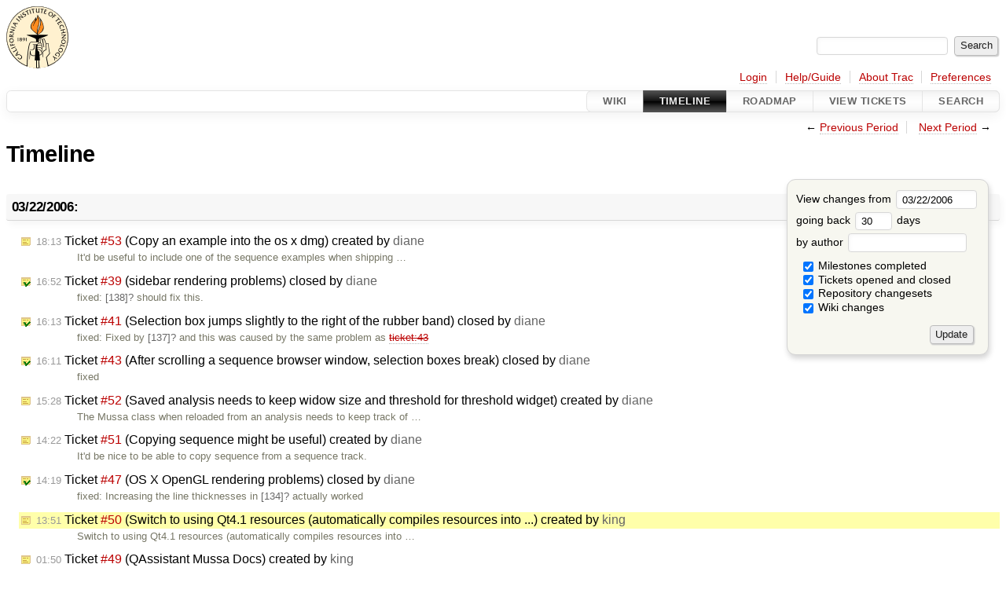

--- FILE ---
content_type: text/html;charset=utf-8
request_url: http://mussa.caltech.edu/timeline?from=2006-03-22T13%3A51%3A13-08%3A00&precision=second
body_size: 10489
content:


<!DOCTYPE html>
<html lang="en">   <head>
    <!-- # block head (placeholder in theme.html) -->
    <!-- # block head (content inherited from layout.html) -->
    <title>
      Timeline
          – mussa

    </title>

    <meta http-equiv="Content-Type" content="text/html; charset=UTF-8" />
    <meta http-equiv="X-UA-Compatible" content="IE=edge" />
    <!--[if IE]><script>
        if (/^#__msie303:/.test(window.location.hash))
        window.location.replace(window.location.hash.replace(/^#__msie303:/, '#'));
        </script><![endif]-->

    <link rel="search"  href="/search" />
    <link rel="help"  href="/wiki/TracGuide" />
    <link rel="alternate"  class="rss" href="/timeline?milestone=on&amp;ticket=on&amp;changeset=on&amp;wiki=on&amp;max=50&amp;authors=&amp;daysback=90&amp;format=rss" title="RSS Feed" type="application/rss+xml" />
    <link rel="next"  href="/timeline?from=2006-04-22&amp;daysback=30&amp;authors=" title="Next Period" />
    <link rel="start"  href="/wiki" />
    <link rel="stylesheet"  href="/chrome/common/css/trac.css" type="text/css" />
    <link rel="stylesheet"  href="/chrome/common/css/timeline.css" type="text/css" />
    <link rel="stylesheet"  href="/chrome/common/css/jquery-ui/jquery-ui.css" type="text/css" />
    <link rel="stylesheet"  href="/chrome/common/css/jquery-ui-addons.css" type="text/css" />
    <link rel="prev"  href="/timeline?from=2006-02-19&amp;daysback=30&amp;authors=" title="Previous Period" />
    <link rel="icon"  href="/chrome/common/trac.ico" type="image/x-icon" />
    <noscript>
      <style>
        .trac-noscript { display: none !important }
      </style>     </noscript>
    <link type="application/opensearchdescription+xml" rel="search"
          href="/search/opensearch"
          title="Search mussa"/>
    <script>
      var jquery_ui={"ampm":true,"date_format":"mm/dd/yy","day_names":{"abbreviated":["Sun","Mon","Tue","Wed","Thu","Fri","Sat"],"narrow":["Su","Mo","Tu","We","Th","Fr","Sa"],"wide":["Sunday","Monday","Tuesday","Wednesday","Thursday","Friday","Saturday"]},"default_timezone":-480,"first_week_day":0,"month_names":{"abbreviated":["Jan","Feb","Mar","Apr","May","Jun","Jul","Aug","Sep","Oct","Nov","Dec"],"wide":["January","February","March","April","May","June","July","August","September","October","November","December"]},"period_names":{"am":["AM","AM"],"pm":["PM","PM"]},"show_timezone":false,"time_format":"hh:mm:ss TT","timepicker_separator":" ","timezone_iso8601":false,"timezone_list":null};
    </script>
    <script src="/chrome/common/js/jquery.js"></script>
    <script src="/chrome/common/js/babel.js"></script>
    <script src="/chrome/common/js/trac.js"></script>
    <script src="/chrome/common/js/search.js"></script>
    <script src="/chrome/common/js/folding.js"></script>
    <script src="/chrome/common/js/jquery-ui.js"></script>
    <script src="/chrome/common/js/jquery-ui-addons.js"></script>
    <script src="/chrome/common/js/jquery-ui-i18n.js"></script>
    <script>
      jQuery(function($) {
        $(".trac-autofocus").focus();
        $(".trac-target-new").attr("target", "_blank");
        if ($.ui) { /* is jquery-ui added? */
          $(".trac-datepicker:not([readonly])")
            .prop("autocomplete", "off").datepicker();
          // Input current date when today is pressed.
          var _goToToday = $.datepicker._gotoToday;
          $.datepicker._gotoToday = function(id) {
            _goToToday.call(this, id);
            this._selectDate(id)
          };
          $(".trac-datetimepicker:not([readonly])")
            .prop("autocomplete", "off").datetimepicker();
          $("#main").addClass("trac-nodatetimehint");
        }
        $(".trac-disable").disableSubmit(".trac-disable-determinant");
        setTimeout(function() { $(".trac-scroll").scrollToTop() }, 1);
        $(".trac-disable-on-submit").disableOnSubmit();
      });
    </script>
    <!--   # include 'site_head.html' (layout.html) -->
    <!--   end of site_head.html -->
    <!-- # endblock head (content inherited from layout.html) -->
    <!-- # endblock head (placeholder in theme.html) -->
  </head> 
  <body>
    <!-- # block body (content inherited from theme.html) -->
    <!--   # include 'site_header.html' (theme.html) -->
    <!--   end of site_header.html -->

    <div id="banner">
      <div id="header">
        <a id="logo"
           href="/mussa">
          <img  alt="Mussa" height="80" src="/chrome/site/tinycitlogo.gif" width="79" /></a>


      </div>
      <form id="search" action="/search" method="get">
        <div>
          <label for="proj-search">Search:</label>
          <input type="text" id="proj-search" name="q" size="18"
                  value="" />
          <input type="submit" value="Search" />
        </div>
      </form>
          <div id="metanav" class="nav">
      <ul><li  class="first"><a href="/login">Login</a></li><li ><a href="/wiki/TracGuide">Help/Guide</a></li><li ><a href="/about">About Trac</a></li><li  class="last"><a href="/prefs">Preferences</a></li></ul>
    </div>

    </div>
        <div id="mainnav" class="nav">
      <ul><li  class="first"><a href="/wiki">Wiki</a></li><li  class="active"><a href="/timeline">Timeline</a></li><li ><a href="/roadmap">Roadmap</a></li><li ><a href="/report">View Tickets</a></li><li  class="last"><a href="/search">Search</a></li></ul>
    </div>


    <div id="main"
         >
      <div id="ctxtnav" class="nav">
        <h2>Context Navigation</h2>
        <ul>
          <li  class="first"><span>&larr; <a class="prev" href="/timeline?from=2006-02-19&amp;daysback=30&amp;authors=" title="Previous Period">Previous Period</a></span></li>
          <li  class="last"><span><a class="next" href="/timeline?from=2006-04-22&amp;daysback=30&amp;authors=" title="Next Period">Next Period</a> &rarr;</span></li>
        </ul>
        <hr />
      </div>

      

      

      <!-- # block content (placeholder in theme.html) -->
    <div id="content" class="timeline">

      <h1>Timeline</h1>

      <form id="prefs" method="get" action="#">
        <div>
<label>View changes from           <input type="text" id="fromdate" class="trac-datepicker" size="10"
                 name="from" value="03/22/2006" />
</label> <br /> <label>going back           <input type="text" size="3" name="daysback" value="30" />
 days</label> <br /> <label>by author           <input type="text" size="16" name="authors" value="" />
</label>        </div>
        <fieldset>
          <label>
            <input type="checkbox" name="milestone"
                    checked="checked"/> Milestones completed
          </label>
          <label>
            <input type="checkbox" name="ticket"
                    checked="checked"/> Tickets opened and closed
          </label>
          <label>
            <input type="checkbox" name="changeset"
                    checked="checked"/> Repository changesets
          </label>
          <label>
            <input type="checkbox" name="wiki"
                    checked="checked"/> Wiki changes
          </label>
        </fieldset>
        <div class="buttons">
          <input type="submit" name="update" value="Update" />
        </div>
      </form>

      <h2>03/22/2006: </h2>
      <dl >
        <dt class="newticket">
          <a href="/ticket/53">
            <span class="time">18:13</span>
 Ticket <em title="Copy an example into the os x dmg (new)">#53</em> (Copy an example into the os x dmg) created by <span class="trac-author">diane</span>          </a>
        </dt>
        <dd class="newticket">
          It'd be useful to include one of the sequence examples when shipping …
        </dd>
        <dt class="closedticket">
          <a href="/ticket/39">
            <span class="time">16:52</span>
 Ticket <em title="sidebar rendering problems (closed: fixed)">#39</em> (sidebar rendering problems) closed by <span class="trac-author">diane</span>          </a>
        </dt>
        <dd class="closedticket">
          fixed: <a class="missing changeset" title="Unsupported version control system &#34;git&#34;: Can't find an appropriate component, maybe the corresponding plugin was not enabled? ">[138]</a> should fix this.
        </dd>
        <dt class="closedticket">
          <a href="/ticket/41">
            <span class="time">16:13</span>
 Ticket <em title="task: Selection box jumps slightly to the right of the rubber band (closed: fixed)">#41</em> (Selection box jumps slightly to the right of the rubber band) closed by <span class="trac-author">diane</span>          </a>
        </dt>
        <dd class="closedticket">
          fixed: Fixed by <a class="missing changeset" title="Unsupported version control system &#34;git&#34;: Can't find an appropriate component, maybe the corresponding plugin was not enabled? ">[137]</a> and this was caused by the same problem as <a class="closed ticket" href="/ticket/43" title="#43: defect: After scrolling a sequence browser window, selection boxes break (closed: fixed)">ticket:43</a>
        </dd>
        <dt class="closedticket">
          <a href="/ticket/43">
            <span class="time">16:11</span>
 Ticket <em title="defect: After scrolling a sequence browser window, selection boxes break (closed: fixed)">#43</em> (After scrolling a sequence browser window, selection boxes break) closed by <span class="trac-author">diane</span>          </a>
        </dt>
        <dd class="closedticket">
          fixed
        </dd>
        <dt class="newticket">
          <a href="/ticket/52">
            <span class="time">15:28</span>
 Ticket <em title="defect: Saved analysis needs to keep widow size and threshold for threshold widget (new)">#52</em> (Saved analysis needs to keep widow size and threshold for threshold widget) created by <span class="trac-author">diane</span>          </a>
        </dt>
        <dd class="newticket">
          The Mussa class when reloaded from an analysis needs to keep track of …
        </dd>
        <dt class="newticket">
          <a href="/ticket/51">
            <span class="time">14:22</span>
 Ticket <em title="enhancement: Copying sequence might be useful (new)">#51</em> (Copying sequence might be useful) created by <span class="trac-author">diane</span>          </a>
        </dt>
        <dd class="newticket">
          It'd be nice to be able to copy sequence from a sequence track.
        </dd>
        <dt class="closedticket">
          <a href="/ticket/47">
            <span class="time">14:19</span>
 Ticket <em title="defect: OS X OpenGL rendering problems (closed: fixed)">#47</em> (OS X OpenGL rendering problems) closed by <span class="trac-author">diane</span>          </a>
        </dt>
        <dd class="closedticket">
          fixed: Increasing the line thicknesses in <a class="missing changeset" title="Unsupported version control system &#34;git&#34;: Can't find an appropriate component, maybe the corresponding plugin was not enabled? ">[134]</a> actually worked
        </dd>
        <dt class="newticket highlight">
          <a href="/ticket/50">
            <span class="time">13:51</span>
 Ticket <em title="defect: Switch to using Qt4.1 resources (automatically compiles resources into ... (new)">#50</em> (Switch to using Qt4.1 resources (automatically compiles resources into ...) created by <span class="trac-author">king</span>          </a>
        </dt>
        <dd class="newticket highlight">
          Switch to using Qt4.1 resources (automatically compiles resources into …
        </dd>
        <dt class="newticket">
          <a href="/ticket/49">
            <span class="time">01:50</span>
 Ticket <em title="defect: QAssistant Mussa Docs (new)">#49</em> (QAssistant Mussa Docs) created by <span class="trac-author">king</span>          </a>
        </dt>
        <dd class="newticket">
          A tutorial and/or user manual should be made and included within …
        </dd>
        <dt class="newticket">
          <a href="/ticket/48">
            <span class="time">01:47</span>
 Ticket <em title="enhancement: Automate win32 installer build (new)">#48</em> (Automate win32 installer build) created by <span class="trac-author">king</span>          </a>
        </dt>
        <dd class="newticket">
          Wouldn't it be nice if a new build of the win32 installer could be me …
        </dd>
      </dl>
      <h2>03/21/2006: </h2>
      <dl >
        <dt class="wiki">
          <a href="/wiki/WikiStart?version=32">
            <span class="time">22:11</span>
 <em>WikiStart</em> edited by <span class="trac-author">king</span>          </a>
        </dt>
        <dd class="wiki">
          Got Win32 Installer? (<a href="/wiki/WikiStart?action=diff&amp;version=32">diff</a>)
        </dd>
        <dt class="milestone">
          <a href="/milestone/Bionic%20Mussa">
                        <span class="time">21:12</span>
 Milestone <em>Bionic Mussa</em> completed
          </a>
        </dt>
        <dd class="milestone">
          Duplicate the core functionality of Tristan's FLTK mussa.
        </dd>
        <dt class="closedticket">
          <a href="/ticket/5">
            <span class="time">20:55</span>
 Ticket <em title="defect: Configure a mussa analysis from the Gui (closed: fixed)">#5</em> (Configure a mussa analysis from the Gui) closed by <span class="trac-author">diane</span>          </a>
        </dt>
        <dd class="closedticket">
          fixed: Implementation finished in <a class="missing changeset" title="Unsupported version control system &#34;git&#34;: Can't find an appropriate component, maybe the corresponding plugin was not enabled? ">[135]</a> however it revealed a bug on os x …
        </dd>
        <dt class="newticket">
          <a href="/ticket/47">
            <span class="time">16:46</span>
 Ticket <em title="defect: OS X OpenGL rendering problems (new)">#47</em> (OS X OpenGL rendering problems) created by <span class="trac-author">diane</span>          </a>
        </dt>
        <dd class="newticket">
          The line widths in the opengl canvas on os x are badly pixelated on …
        </dd>
        <dt class="closedticket">
          <a href="/ticket/45">
            <span class="time">16:44</span>
 Ticket <em title="task: recreate os x bless script (closed: fixed)">#45</em> (recreate os x bless script) closed by <span class="trac-author">diane</span>          </a>
        </dt>
        <dd class="closedticket">
          fixed: Added in <a class="missing changeset" title="Unsupported version control system &#34;git&#34;: Can't find an appropriate component, maybe the corresponding plugin was not enabled? ">[131]</a>
        </dd>
        <dt class="wiki">
          <a href="/wiki/MussaglBuild?version=3">
            <span class="time">15:03</span>
 <em>MussaglBuild</em> edited by <span class="trac-author">diane</span>          </a>
        </dt>
        <dd class="wiki">
           (<a href="/wiki/MussaglBuild?action=diff&amp;version=3">diff</a>)
        </dd>
        <dt class="newticket">
          <a href="/ticket/46">
            <span class="time">12:22</span>
 Ticket <em title="defect: link in icons (new)">#46</em> (link in icons) created by <span class="trac-author">diane</span>          </a>
        </dt>
        <dd class="newticket">
          OS X can't find the menu icons. It would be best if they were linked …
        </dd>
        <dt class="newticket">
          <a href="/ticket/45">
            <span class="time">01:28</span>
 Ticket <em title="task: recreate os x bless script (new)">#45</em> (recreate os x bless script) created by <span class="trac-author">diane</span>          </a>
        </dt>
        <dd class="newticket">
          Need to recreate the qt-mac bless script so I can actually …
        </dd>
        <dt class="wiki">
          <a href="/wiki/darcs?version=6">
            <span class="time">01:23</span>
 <em>darcs</em> edited by <span class="trac-author">diane</span>          </a>
        </dt>
        <dd class="wiki">
           (<a href="/wiki/darcs?action=diff&amp;version=6">diff</a>)
        </dd>
        <dt class="closedticket">
          <a href="/ticket/14">
            <span class="time">00:49</span>
 Ticket <em title="defect: Motifs need to be creatable and editable from within the GUI (closed: fixed)">#14</em> (Motifs need to be creatable and editable from within the GUI) closed by <span class="trac-author">diane</span>          </a>
        </dt>
        <dd class="closedticket">
          fixed
        </dd>
      </dl>
      <h2>03/20/2006: </h2>
      <dl >
        <dt class="newticket">
          <a href="/ticket/44">
            <span class="time">17:35</span>
 Ticket <em title="Computation of reverse compliment colors is buggy (new)">#44</em> (Computation of reverse compliment colors is buggy) created by <span class="trac-author">diane</span>          </a>
        </dt>
        <dd class="newticket">
          For both types of links (mussa windows and base pair alignments) the …
        </dd>
        <dt class="closedticket">
          <a href="/ticket/37">
            <span class="time">17:23</span>
 Ticket <em title="defect: Skateboard Shoes (closed: fixed)">#37</em> (Skateboard Shoes) closed by <span class="trac-author">diane</span>          </a>
        </dt>
        <dd class="closedticket">
          fixed: Computations involving ceil hurt my head...

I had ceil(left) - seq_x …
        </dd>
        <dt class="closedticket">
          <a href="/ticket/42">
            <span class="time">16:08</span>
 Ticket <em title="defect: when resizing you should see more basepairs, not make them bigger. (closed: fixed)">#42</em> (when resizing you should see more basepairs, not make them bigger.) closed by <span class="trac-author">diane</span>          </a>
        </dt>
        <dd class="closedticket">
          fixed
        </dd>
        <dt class="closedticket">
          <a href="/ticket/40">
            <span class="time">16:07</span>
 Ticket <em title="MussaAlignedWindow, left sequence position doesn't get initial value set (closed: fixed)">#40</em> (MussaAlignedWindow, left sequence position doesn't get initial value set) closed by <span class="trac-author-anonymous">anonymous</span>          </a>
        </dt>
        <dd class="closedticket">
          fixed
        </dd>
        <dt class="reopenedticket">
          <a href="/ticket/37">
            <span class="time">16:02</span>
 Ticket <em title="defect: Skateboard Shoes (reopened)">#37</em> (Skateboard Shoes) reopened by <span class="trac-author">diane</span>          </a>
        </dt>
        <dt class="closedticket">
          <a href="/ticket/37">
            <span class="time">15:19</span>
 Ticket <em title="defect: Skateboard Shoes (closed: fixed)">#37</em> (Skateboard Shoes) closed by <span class="trac-author">diane</span>          </a>
        </dt>
        <dd class="closedticket">
          fixed: it magically went away.
        </dd>
        <dt class="newticket">
          <a href="/ticket/43">
            <span class="time">14:13</span>
 Ticket <em title="defect: After scrolling a sequence browser window, selection boxes break (new)">#43</em> (After scrolling a sequence browser window, selection boxes break) created by <span class="trac-author">diane</span>          </a>
        </dt>
        <dd class="newticket">
          The selection box doesn't work correctly when you've scrolled the …
        </dd>
        <dt class="newticket">
          <a href="/ticket/42">
            <span class="time">13:55</span>
 Ticket <em title="defect: when resizing you should see more basepairs, not make them bigger. (new)">#42</em> (when resizing you should see more basepairs, not make them bigger.) created by <span class="trac-author">diane</span>          </a>
        </dt>
        <dd class="newticket">
          When resizing the window instead of "zooming" you should see more base …
        </dd>
        <dt class="newticket">
          <a href="/ticket/41">
            <span class="time">13:48</span>
 Ticket <em title="task: Selection box jumps slightly to the right of the rubber band (new)">#41</em> (Selection box jumps slightly to the right of the rubber band) created by <span class="trac-author">diane</span>          </a>
        </dt>
        <dt class="newticket">
          <a href="/ticket/40">
            <span class="time">11:59</span>
 Ticket <em title="MussaAlignedWindow, left sequence position doesn't get initial value set (new)">#40</em> (MussaAlignedWindow, left sequence position doesn't get initial value set) created by <span class="trac-author">diane</span>          </a>
        </dt>
        <dd class="newticket">
          The left sequence position indicator shows zero, when it should show …
        </dd>
        <dt class="newticket">
          <a href="/ticket/39">
            <span class="time">00:55</span>
 Ticket <em title="sidebar rendering problems (new)">#39</em> (sidebar rendering problems) created by <span class="trac-author">diane</span>          </a>
        </dt>
        <dd class="newticket">
          When there were more than 3 sequences the <a class="missing wiki">SequenceBrowserWidget</a>'s …
        </dd>
        <dt class="closedticket">
          <a href="/ticket/4">
            <span class="time">00:50</span>
 Ticket <em title="Aligned sequence view (closed: fixed)">#4</em> (Aligned sequence view) closed by <span class="trac-author">diane</span>          </a>
        </dt>
        <dd class="closedticket">
          fixed: <a class="missing changeset" title="Unsupported version control system &#34;git&#34;: Can't find an appropriate component, maybe the corresponding plugin was not enabled? ">[119]</a> seems to at least basically work. 

I think the reverse …
        </dd>
      </dl>
      <h2>03/19/2006: </h2>
      <dl >
        <dt class="closedticket">
          <a href="/ticket/38">
            <span class="time">16:13</span>
 Ticket <em title="defect: Loading a new analysis while an alignment window was open causes segfault (closed: fixed)">#38</em> (Loading a new analysis while an alignment window was open causes segfault) closed by <span class="trac-author">diane</span>          </a>
        </dt>
        <dd class="closedticket">
          fixed
        </dd>
        <dt class="newticket">
          <a href="/ticket/38">
            <span class="time">16:13</span>
 Ticket <em title="defect: Loading a new analysis while an alignment window was open causes segfault (new)">#38</em> (Loading a new analysis while an alignment window was open causes segfault) created by <span class="trac-author">diane</span>          </a>
        </dt>
        <dt class="newticket">
          <a href="/ticket/37">
            <span class="time">01:53</span>
 Ticket <em title="defect: Skateboard Shoes (new)">#37</em> (Skateboard Shoes) created by <span class="trac-author">diane</span>          </a>
        </dt>
        <dd class="newticket">
          Somewhere there's an off by one error that only affects the leftbase …
        </dd>
        <dt class="closedticket">
          <a href="/ticket/36">
            <span class="time">01:04</span>
 Ticket <em title="defect: Make zoom widget make sense (closed: fixed)">#36</em> (Make zoom widget make sense) closed by <span class="trac-author">diane</span>          </a>
        </dt>
        <dd class="closedticket">
          fixed
        </dd>
      </dl>
      <h2>03/18/2006: </h2>
      <dl >
        <dt class="newticket">
          <a href="/ticket/36">
            <span class="time">01:02</span>
 Ticket <em title="defect: Make zoom widget make sense (new)">#36</em> (Make zoom widget make sense) created by <span class="trac-author">diane</span>          </a>
        </dt>
        <dd class="newticket">
          The current calculation for the zoom widget is rather odd. It'd be …
        </dd>
      </dl>
      <h2>03/17/2006: </h2>
      <dl >
        <dt class="closedticket">
          <a href="/ticket/35">
            <span class="time">17:11</span>
 Ticket <em title="Zoom Icon (closed: fixed)">#35</em> (Zoom Icon) closed by <span class="trac-author">king</span>          </a>
        </dt>
        <dd class="closedticket">
          fixed: See <a class="missing changeset" title="Unsupported version control system &#34;git&#34;: Can't find an appropriate component, maybe the corresponding plugin was not enabled? ">changeset:111</a>
        </dd>
        <dt class="newticket">
          <a href="/ticket/35">
            <span class="time">16:49</span>
 Ticket <em title="Zoom Icon (new)">#35</em> (Zoom Icon) created by <span class="trac-author">king</span>          </a>
        </dt>
        <dd class="newticket">
          Zoom icon for zoom spin box.
        </dd>
        <dt class="newticket">
          <a href="/ticket/34">
            <span class="time">16:38</span>
 Ticket <em title="defect: Unused variable 'max_range' in 'void ... (new)">#34</em> (Unused variable 'max_range' in 'void ...) created by <span class="trac-author">king</span>          </a>
        </dt>
        <dd class="newticket">
          qui/seqbrowser/ScrollableSequenceBrowser.cpp: In member function ‘void …
        </dd>
        <dt class="closedticket">
          <a href="/ticket/32">
            <span class="time">16:34</span>
 Ticket <em title="task: The trac pages should become the main mussa website (closed: fixed)">#32</em> (The trac pages should become the main mussa website) closed by <span class="trac-author">king</span>          </a>
        </dt>
        <dd class="closedticket">
          fixed: That should be good enough for now... closing ticket.
        </dd>
        <dt class="wiki">
          <a href="/wiki/WikiStart?version=31">
            <span class="time">16:32</span>
 <em>WikiStart</em> edited by <span class="trac-author">king</span>          </a>
        </dt>
        <dd class="wiki">
           (<a href="/wiki/WikiStart?action=diff&amp;version=31">diff</a>)
        </dd>
        <dt class="wiki">
          <a href="/wiki/WikiStart?version=30">
            <span class="time">16:31</span>
 <em>WikiStart</em> edited by <span class="trac-author">king</span>          </a>
        </dt>
        <dd class="wiki">
           (<a href="/wiki/WikiStart?action=diff&amp;version=30">diff</a>)
        </dd>
        <dt class="wiki">
          <a href="/wiki/WikiStart?version=29">
            <span class="time">16:30</span>
 <em>WikiStart</em> edited by <span class="trac-author">king</span>          </a>
        </dt>
        <dd class="wiki">
           (<a href="/wiki/WikiStart?action=diff&amp;version=29">diff</a>)
        </dd>
        <dt class="wiki">
          <a href="/wiki/WikiStart?version=28">
            <span class="time">16:28</span>
 <em>WikiStart</em> edited by <span class="trac-author">king</span>          </a>
        </dt>
        <dd class="wiki">
           (<a href="/wiki/WikiStart?action=diff&amp;version=28">diff</a>)
        </dd>
        <dt class="wiki">
          <a href="/wiki/WikiStart?version=27">
            <span class="time">16:26</span>
 <em>WikiStart</em> edited by <span class="trac-author">king</span>          </a>
        </dt>
        <dd class="wiki">
           (<a href="/wiki/WikiStart?action=diff&amp;version=27">diff</a>)
        </dd>
        <dt class="wiki">
          <a href="/wiki/WikiStart?version=26">
            <span class="time">16:26</span>
 <em>WikiStart</em> edited by <span class="trac-author">king</span>          </a>
        </dt>
        <dd class="wiki">
           (<a href="/wiki/WikiStart?action=diff&amp;version=26">diff</a>)
        </dd>
        <dt class="wiki">
          <a href="/wiki/WikiStart?version=25">
            <span class="time">16:26</span>
 <em>WikiStart</em> edited by <span class="trac-author">king</span>          </a>
        </dt>
        <dd class="wiki">
           (<a href="/wiki/WikiStart?action=diff&amp;version=25">diff</a>)
        </dd>
        <dt class="wiki">
          <a href="/wiki/WikiStart?version=24">
            <span class="time">16:25</span>
 <em>WikiStart</em> edited by <span class="trac-author">king</span>          </a>
        </dt>
        <dd class="wiki">
           (<a href="/wiki/WikiStart?action=diff&amp;version=24">diff</a>)
        </dd>
        <dt class="wiki">
          <a href="/wiki/MussaFltk?version=3">
            <span class="time">16:11</span>
 <em>MussaFltk</em> edited by <span class="trac-author">king</span>          </a>
        </dt>
        <dd class="wiki">
           (<a href="/wiki/MussaFltk?action=diff&amp;version=3">diff</a>)
        </dd>
        <dt class="wiki">
          <a href="/wiki/WikiStart?version=23">
            <span class="time">16:06</span>
 <em>WikiStart</em> edited by <span class="trac-author">king</span>          </a>
        </dt>
        <dd class="wiki">
          links to tickets. (<a href="/wiki/WikiStart?action=diff&amp;version=23">diff</a>)
        </dd>
        <dt class="wiki">
          <a href="/wiki/WikiStart?version=22">
            <span class="time">16:03</span>
 <em>WikiStart</em> edited by <span class="trac-author">king</span>          </a>
        </dt>
        <dd class="wiki">
           (<a href="/wiki/WikiStart?action=diff&amp;version=22">diff</a>)
        </dd>
        <dt class="wiki">
          <a href="/wiki/WikiStart?version=21">
            <span class="time">16:01</span>
 <em>WikiStart</em> edited by <span class="trac-author">king</span>          </a>
        </dt>
        <dd class="wiki">
           (<a href="/wiki/WikiStart?action=diff&amp;version=21">diff</a>)
        </dd>
        <dt class="wiki">
          <a href="/wiki/WikiStart?version=20">
            <span class="time">15:56</span>
 <em>WikiStart</em> edited by <span class="trac-author">king</span>          </a>
        </dt>
        <dd class="wiki">
           (<a href="/wiki/WikiStart?action=diff&amp;version=20">diff</a>)
        </dd>
        <dt class="wiki">
          <a href="/wiki/WikiStart?version=19">
            <span class="time">15:49</span>
 <em>WikiStart</em> edited by <span class="trac-author">king</span>          </a>
        </dt>
        <dd class="wiki">
          Adding documentation links. (<a href="/wiki/WikiStart?action=diff&amp;version=19">diff</a>)
        </dd>
        <dt class="wiki">
          <a href="/wiki/MussaglBuild?version=2">
            <span class="time">15:46</span>
 <em>MussaglBuild</em> edited by <span class="trac-author">king</span>          </a>
        </dt>
        <dd class="wiki">
           (<a href="/wiki/MussaglBuild?action=diff&amp;version=2">diff</a>)
        </dd>
        <dt class="wiki">
          <a href="/wiki/MussaglBuild?version=1">
            <span class="time">15:45</span>
 <em>MussaglBuild</em> created by <span class="trac-author">king</span>          </a>
        </dt>
        <dd class="wiki">
          Basic build information (needs work)
        </dd>
        <dt class="wiki">
          <a href="/wiki/darcs?version=5">
            <span class="time">15:31</span>
 <em>darcs</em> edited by <span class="trac-author">king</span>          </a>
        </dt>
        <dd class="wiki">
           (<a href="/wiki/darcs?action=diff&amp;version=5">diff</a>)
        </dd>
        <dt class="wiki">
          <a href="/wiki/darcs?version=4">
            <span class="time">15:29</span>
 <em>darcs</em> edited by <span class="trac-author">king</span>          </a>
        </dt>
        <dd class="wiki">
          directions for checking out a copy of mussagl from darcs repository. (<a href="/wiki/darcs?action=diff&amp;version=4">diff</a>)
        </dd>
        <dt class="wiki">
          <a href="/wiki/darcs?version=3">
            <span class="time">15:11</span>
 <em>darcs</em> edited by <span class="trac-author">king</span>          </a>
        </dt>
        <dd class="wiki">
          creating darcs instructions (in progress) (<a href="/wiki/darcs?action=diff&amp;version=3">diff</a>)
        </dd>
        <dt class="wiki">
          <a href="/wiki/darcs?version=2">
            <span class="time">15:07</span>
 <em>darcs</em> edited by <span class="trac-author">king</span>          </a>
        </dt>
        <dd class="wiki">
           (<a href="/wiki/darcs?action=diff&amp;version=2">diff</a>)
        </dd>
        <dt class="wiki">
          <a href="/wiki/darcs?version=1">
            <span class="time">15:07</span>
 <em>darcs</em> created by <span class="trac-author">king</span>          </a>
        </dt>
        <dt class="wiki">
          <a href="/wiki/WikiStart?version=18">
            <span class="time">15:02</span>
 <em>WikiStart</em> edited by <span class="trac-author">king</span>          </a>
        </dt>
        <dd class="wiki">
           (<a href="/wiki/WikiStart?action=diff&amp;version=18">diff</a>)
        </dd>
        <dt class="wiki">
          <a href="/wiki/WikiStart?version=17">
            <span class="time">15:00</span>
 <em>WikiStart</em> edited by <span class="trac-author">king</span>          </a>
        </dt>
        <dd class="wiki">
          Adding download information (slowly) (<a href="/wiki/WikiStart?action=diff&amp;version=17">diff</a>)
        </dd>
        <dt class="wiki">
          <a href="/wiki/WikiStart?version=16">
            <span class="time">14:54</span>
 <em>WikiStart</em> edited by <span class="trac-author">king</span>          </a>
        </dt>
        <dd class="wiki">
           (<a href="/wiki/WikiStart?action=diff&amp;version=16">diff</a>)
        </dd>
        <dt class="wiki">
          <a href="/wiki/WikiStart?version=15">
            <span class="time">14:52</span>
 <em>WikiStart</em> edited by <span class="trac-author">king</span>          </a>
        </dt>
        <dd class="wiki">
           (<a href="/wiki/WikiStart?action=diff&amp;version=15">diff</a>)
        </dd>
        <dt class="wiki">
          <a href="/wiki/WikiStart?version=14">
            <span class="time">14:48</span>
 <em>WikiStart</em> edited by <span class="trac-author">king</span>          </a>
        </dt>
        <dd class="wiki">
           (<a href="/wiki/WikiStart?action=diff&amp;version=14">diff</a>)
        </dd>
        <dt class="wiki">
          <a href="/wiki/MussaFltk?version=2">
            <span class="time">14:43</span>
 <em>MussaFltk</em> edited by <span class="trac-author">king</span>          </a>
        </dt>
        <dd class="wiki">
          Mussa C++/FLTK (<a href="/wiki/MussaFltk?action=diff&amp;version=2">diff</a>)
        </dd>
        <dt class="wiki">
          <a href="/wiki/MussaFltk?version=1">
            <span class="time">14:39</span>
 <em>MussaFltk</em> created by <span class="trac-author">king</span>          </a>
        </dt>
        <dt class="wiki">
          <a href="/wiki/WikiStart?version=13">
            <span class="time">14:36</span>
 <em>WikiStart</em> edited by <span class="trac-author">king</span>          </a>
        </dt>
        <dd class="wiki">
           (<a href="/wiki/WikiStart?action=diff&amp;version=13">diff</a>)
        </dd>
        <dt class="wiki">
          <a href="/wiki/WikiStart?version=12">
            <span class="time">14:35</span>
 <em>WikiStart</em> edited by <span class="trac-author">king</span>          </a>
        </dt>
        <dd class="wiki">
           (<a href="/wiki/WikiStart?action=diff&amp;version=12">diff</a>)
        </dd>
        <dt class="wiki">
          <a href="/wiki/WikiStart?version=11">
            <span class="time">14:34</span>
 <em>WikiStart</em> edited by <span class="trac-author">king</span>          </a>
        </dt>
        <dd class="wiki">
           (<a href="/wiki/WikiStart?action=diff&amp;version=11">diff</a>)
        </dd>
        <dt class="wiki">
          <a href="/wiki/WikiStart?version=10">
            <span class="time">14:33</span>
 <em>WikiStart</em> edited by <span class="trac-author">king</span>          </a>
        </dt>
        <dd class="wiki">
           (<a href="/wiki/WikiStart?action=diff&amp;version=10">diff</a>)
        </dd>
        <dt class="wiki">
          <a href="/wiki/MussaProtoype?version=3">
            <span class="time">14:29</span>
 <em>MussaProtoype</em> edited by <span class="trac-author">king</span>          </a>
        </dt>
        <dd class="wiki">
           (<a href="/wiki/MussaProtoype?action=diff&amp;version=3">diff</a>)
        </dd>
        <dt class="wiki">
          <a href="/wiki/MussaProtoype?version=2">
            <span class="time">14:28</span>
 <em>MussaProtoype</em> edited by <span class="trac-author">king</span>          </a>
        </dt>
        <dd class="wiki">
           (<a href="/wiki/MussaProtoype?action=diff&amp;version=2">diff</a>)
        </dd>
        <dt class="wiki">
          <a href="/wiki/MussaPrototypeCommandline?version=2">
            <span class="time">14:26</span>
 <em>MussaPrototypeCommandline</em> edited by <span class="trac-author">king</span>          </a>
        </dt>
        <dd class="wiki">
           (<a href="/wiki/MussaPrototypeCommandline?action=diff&amp;version=2">diff</a>)
        </dd>
        <dt class="wiki">
          <a href="/wiki/MussaPrototypeCommandline?version=1">
            <span class="time">14:26</span>
 <em>MussaPrototypeCommandline</em> created by <span class="trac-author">king</span>          </a>
        </dt>
        <dt class="wiki">
          <a href="/wiki/MussaProtoype?version=1">
            <span class="time">14:24</span>
 <em>MussaProtoype</em> created by <span class="trac-author">king</span>          </a>
        </dt>
        <dt class="wiki">
          <a href="/wiki/WikiStart?version=9">
            <span class="time">14:21</span>
 <em>WikiStart</em> edited by <span class="trac-author">king</span>          </a>
        </dt>
        <dd class="wiki">
           (<a href="/wiki/WikiStart?action=diff&amp;version=9">diff</a>)
        </dd>
        <dt class="wiki">
          <a href="/wiki/WikiStart?version=8">
            <span class="time">14:19</span>
 <em>WikiStart</em> edited by <span class="trac-author">king</span>          </a>
        </dt>
        <dd class="wiki">
           (<a href="/wiki/WikiStart?action=diff&amp;version=8">diff</a>)
        </dd>
        <dt class="wiki">
          <a href="/wiki/WikiStart?version=7">
            <span class="time">14:19</span>
 <em>WikiStart</em> edited by <span class="trac-author">king</span>          </a>
        </dt>
        <dd class="wiki">
          Info on mussa versions (<a href="/wiki/WikiStart?action=diff&amp;version=7">diff</a>)
        </dd>
        <dt class="wiki">
          <a href="/wiki/WikiStart?version=6">
            <span class="time">13:49</span>
 <em>WikiStart</em> edited by <span class="trac-author">king</span>          </a>
        </dt>
        <dd class="wiki">
          cartwheel link (<a href="/wiki/WikiStart?action=diff&amp;version=6">diff</a>)
        </dd>
        <dt class="wiki">
          <a href="/wiki/WikiStart?version=5">
            <span class="time">13:42</span>
 <em>WikiStart</em> edited by <span class="trac-author">king</span>          </a>
        </dt>
        <dd class="wiki">
           (<a href="/wiki/WikiStart?action=diff&amp;version=5">diff</a>)
        </dd>
        <dt class="wiki">
          <a href="/wiki/transitivity?version=2">
            <span class="time">13:41</span>
 <em>transitivity</em> edited by <span class="trac-author">king</span>          </a>
        </dt>
        <dd class="wiki">
           (<a href="/wiki/transitivity?action=diff&amp;version=2">diff</a>)
        </dd>
        <dt class="attachment">
          <a href="/attachment/wiki/transitivity/4way_trans.png">
            <span class="time">13:41</span>
 <em>4way_trans.png</em> attached to <em class="trac-parent-resource" title="transitivity">transitivity</em> by <span class="trac-author">king</span>          </a>
        </dt>
        <dt class="wiki">
          <a href="/wiki/transitivity?version=1">
            <span class="time">13:40</span>
 <em>transitivity</em> created by <span class="trac-author">king</span>          </a>
        </dt>
        <dt class="wiki">
          <a href="/wiki/WikiStart?version=4">
            <span class="time">13:39</span>
 <em>WikiStart</em> edited by <span class="trac-author">king</span>          </a>
        </dt>
        <dd class="wiki">
          Porting useful information from old mussa website to trac wiki (easier … (<a href="/wiki/WikiStart?action=diff&amp;version=4">diff</a>)
        </dd>
      </dl>
      <h2>03/16/2006: </h2>
      <dl >
        <dt class="closedticket">
          <a href="/ticket/24">
            <span class="time">23:26</span>
 Ticket <em title="defect: Clean up the signals and slots (closed: fixed)">#24</em> (Clean up the signals and slots) closed by <span class="trac-author">diane</span>          </a>
        </dt>
        <dd class="closedticket">
          fixed: It could've been more refactored, but the API is fairly …
        </dd>
        <dt class="newticket">
          <a href="/ticket/33">
            <span class="time">20:58</span>
 Ticket <em title="defect: changing threshold can cause the UI to freeze (new)">#33</em> (changing threshold can cause the UI to freeze) created by <span class="trac-author">diane</span>          </a>
        </dt>
        <dd class="newticket">
          For larger datasets, the length of time it takes to recompute the nway …
        </dd>
        <dt class="newticket">
          <a href="/ticket/32">
            <span class="time">19:10</span>
 Ticket <em title="task: The trac pages should become the main mussa website (new)">#32</em> (The trac pages should become the main mussa website) created by <span class="trac-author">diane</span>          </a>
        </dt>
        <dd class="newticket">
          The trac pages should become the main mussa page.

Preferably with …
        </dd>
        <dt class="wiki">
          <a href="/wiki/WikiStart?version=3">
            <span class="time">18:02</span>
 <em>WikiStart</em> edited by <span class="trac-author">king</span>          </a>
        </dt>
        <dd class="wiki">
           (<a href="/wiki/WikiStart?action=diff&amp;version=3">diff</a>)
        </dd>
        <dt class="wiki">
          <a href="/wiki/OriginalTracStartPage?version=1">
            <span class="time">18:01</span>
 <em>OriginalTracStartPage</em> created by <span class="trac-author">king</span>          </a>
        </dt>
        <dd class="wiki">
          Moving the trac start page out of the way.
        </dd>
        <dt class="wiki">
          <a href="/wiki/WikiStart?version=2">
            <span class="time">18:01</span>
 <em>WikiStart</em> edited by <span class="trac-author">king</span>          </a>
        </dt>
        <dd class="wiki">
           (<a href="/wiki/WikiStart?action=diff&amp;version=2">diff</a>)
        </dd>
        <dt class="newticket">
          <a href="/ticket/31">
            <span class="time">17:20</span>
 Ticket <em title="Threshold Widget should use spinboxes (new)">#31</em> (Threshold Widget should use spinboxes) created by <span class="trac-author">diane</span>          </a>
        </dt>
        <dd class="newticket">
          There are some weaknesses with the slider bar approach for the mussa …
        </dd>
        <dt class="newticket">
          <a href="/ticket/30">
            <span class="time">15:19</span>
 Ticket <em title="enhancement: Allow &#34;leave one out&#34; nway transitive searches (new)">#30</em> (Allow "leave one out" nway transitive searches) created by <span class="trac-author">diane</span>          </a>
        </dt>
        <dd class="newticket">
          It would be really useful if a path could still be drawn even if it …
        </dd>
        <dt class="newticket">
          <a href="/ticket/29">
            <span class="time">15:18</span>
 Ticket <em title="enhancement: Connect to Core Match (new)">#29</em> (Connect to Core Match) created by <span class="trac-author">diane</span>          </a>
        </dt>
        <dd class="newticket">
          Integrate tony's core match algorithm.

(Hmm... might also want to …
        </dd>
        <dt class="newticket">
          <a href="/ticket/28">
            <span class="time">11:14</span>
 Ticket <em title="enhancement: Allow user to force a loaded sequence to be reverse complimented. (new)">#28</em> (Allow user to force a loaded sequence to be reverse complimented.) created by <span class="trac-author">diane</span>          </a>
        </dt>
        <dd class="newticket">
          When loading a sequence, it'd be nice to be able indicate that it …
        </dd>
        <dt class="newticket">
          <a href="/ticket/27">
            <span class="time">11:02</span>
 Ticket <em title="enhancement: Collect example sequences (new)">#27</em> (Collect example sequences) created by <span class="trac-author">diane</span>          </a>
        </dt>
        <dd class="newticket">
          mck5
myogenin
(stevens worm region)
myf4/myf5 big region test case
 …
        </dd>
        <dt class="newticket">
          <a href="/ticket/26">
            <span class="time">10:57</span>
 Ticket <em title="enhancement: SubAnalysis mode (new)">#26</em> (SubAnalysis mode) created by <span class="trac-author">diane</span>          </a>
        </dt>
        <dd class="newticket">
          Implement some form of subanalysis mode (last original mussa feature).
        </dd>
        <dt class="closedticket">
          <a href="/ticket/25">
            <span class="time">01:03</span>
 Ticket <em title="defect: broke motif colors (closed: fixed)">#25</em> (broke motif colors) closed by <span class="trac-author">diane</span>          </a>
        </dt>
        <dd class="closedticket">
          fixed
        </dd>
        <dt class="newticket">
          <a href="/ticket/25">
            <span class="time">00:46</span>
 Ticket <em title="defect: broke motif colors (new)">#25</em> (broke motif colors) created by <span class="trac-author">diane</span>          </a>
        </dt>
        <dt class="newticket">
          <a href="/ticket/24">
            <span class="time">00:39</span>
 Ticket <em title="defect: Clean up the signals and slots (new)">#24</em> (Clean up the signals and slots) created by <span class="trac-author">diane</span>          </a>
        </dt>
        <dd class="newticket">
          I don't think I've set up the signals &amp; slots for updating the various …
        </dd>
        <dt class="closedticket">
          <a href="/ticket/3">
            <span class="time">00:37</span>
 Ticket <em title="defect: View descriptions (closed: fixed)">#3</em> (View descriptions) closed by <span class="trac-author">diane</span>          </a>
        </dt>
        <dd class="closedticket">
          fixed: It works though the formatting isn't good, and the class hierarchy …
        </dd>
        <dt class="closedticket">
          <a href="/ticket/23">
            <span class="time">00:16</span>
 Ticket <em title="defect: The threshold widget was broken too (closed: fixed)">#23</em> (The threshold widget was broken too) closed by <span class="trac-author">diane</span>          </a>
        </dt>
        <dd class="closedticket">
          fixed
        </dd>
        <dt class="newticket">
          <a href="/ticket/23">
            <span class="time">00:16</span>
 Ticket <em title="defect: The threshold widget was broken too (new)">#23</em> (The threshold widget was broken too) created by <span class="trac-author">diane</span>          </a>
        </dt>
        <dd class="newticket">
          The change to segment based drawing broke the threshold widget, as …
        </dd>
        <dt class="closedticket">
          <a href="/ticket/22">
            <span class="time">00:12</span>
 Ticket <em title="defect: default size hint broken (closed: fixed)">#22</em> (default size hint broken) closed by <span class="trac-author">diane</span>          </a>
        </dt>
        <dd class="closedticket">
          fixed
        </dd>
      </dl>
      <h2>03/15/2006: </h2>
      <dl >
        <dt class="newticket">
          <a href="/ticket/22">
            <span class="time">19:25</span>
 Ticket <em title="defect: default size hint broken (new)">#22</em> (default size hint broken) created by <span class="trac-author">diane</span>          </a>
        </dt>
        <dd class="newticket">
          When launching mussagl without any analysis, it doesn't pick a …
        </dd>
        <dt class="closedticket">
          <a href="/ticket/16">
            <span class="time">17:57</span>
 Ticket <em title="defect: figure out how to get selections to work with new segment based drawing (closed: fixed)">#16</em> (figure out how to get selections to work with new segment based drawing) closed by <span class="trac-author">diane</span>          </a>
        </dt>
        <dd class="closedticket">
          fixed: Whenever I close a ticket I seem to immediately open a new one, …
        </dd>
        <dt class="newticket">
          <a href="/ticket/21">
            <span class="time">17:50</span>
 Ticket <em title="task: Implement a better way of handling the GL selection buffer (new)">#21</em> (Implement a better way of handling the GL selection buffer) created by <span class="trac-author">diane</span>          </a>
        </dt>
        <dd class="newticket">
          The current opengl selection code uses a hard coded buffer size, which …
        </dd>
        <dt class="closedticket">
          <a href="/ticket/19">
            <span class="time">14:08</span>
 Ticket <em title="defect: I broke the scrollbar too (closed: fixed)">#19</em> (I broke the scrollbar too) closed by <span class="trac-author">diane</span>          </a>
        </dt>
        <dd class="closedticket">
          fixed: Calls to setLayout from within the QGLWidget derived class' …
        </dd>
        <dt class="newticket">
          <a href="/ticket/20">
            <span class="time">12:02</span>
 Ticket <em title="defect: Toggle Motif Button Implementation (new)">#20</em> (Toggle Motif Button Implementation) created by <span class="trac-author">king</span>          </a>
        </dt>
        <dd class="newticket">
          Make motifs go away... we don't like them... well some times we do.
        </dd>
        <dt class="newticket">
          <a href="/ticket/19">
            <span class="time">11:23</span>
 Ticket <em title="defect: I broke the scrollbar too (new)">#19</em> (I broke the scrollbar too) created by <span class="trac-author">diane</span>          </a>
        </dt>
        <dd class="newticket">
          The new draw code also broke the scroll bar.

And is there a chance to …
        </dd>
        <dt class="newticket">
          <a href="/ticket/18">
            <span class="time">02:37</span>
 Ticket <em title="enhancement: segments should indicate if they're both forward and reveresed (new)">#18</em> (segments should indicate if they're both forward and reveresed) created by <span class="trac-author">diane</span>          </a>
        </dt>
        <dd class="newticket">
          a segment should track forward and reverse compliment separately, as …
        </dd>
        <dt class="newticket">
          <a href="/ticket/17">
            <span class="time">02:09</span>
 Ticket <em title="enhancement: Allow user to specify an offset for base pair location label (new)">#17</em> (Allow user to specify an offset for base pair location label) created by <span class="trac-author">diane</span>          </a>
        </dt>
        <dd class="newticket">
          In order to make it easer to map some random fasta file back to the …
        </dd>
        <dt class="newticket">
          <a href="/ticket/16">
            <span class="time">02:00</span>
 Ticket <em title="defect: figure out how to get selections to work with new segment based drawing (new)">#16</em> (figure out how to get selections to work with new segment based drawing) created by <span class="trac-author">diane</span>          </a>
        </dt>
        <dd class="newticket">
          Though the new segment based drawing is faster it does make selection …
        </dd>
        <dt class="closedticket">
          <a href="/ticket/2">
            <span class="time">01:58</span>
 Ticket <em title="task: Connection view (closed: fixed)">#2</em> (Connection view) closed by <span class="trac-author">diane</span>          </a>
        </dt>
        <dd class="closedticket">
          fixed
        </dd>
      </dl>
      <h2>03/14/2006: </h2>
      <dl >
        <dt class="newticket">
          <a href="/ticket/15">
            <span class="time">14:26</span>
 Ticket <em title="defect: Unify build system (new)">#15</em> (Unify build system) created by <span class="trac-author">diane</span>          </a>
        </dt>
        <dd class="newticket">
          It'd be nice if I didn't have to deal with both the qmake-qt4 derived …
        </dd>
        <dt class="newticket">
          <a href="/ticket/14">
            <span class="time">00:16</span>
 Ticket <em title="defect: Motifs need to be creatable and editable from within the GUI (new)">#14</em> (Motifs need to be creatable and editable from within the GUI) created by <span class="trac-author">diane</span>          </a>
        </dt>
        <dd class="newticket">
          I hacked in loading motifs from a file, but there really should be …
        </dd>
        <dt class="closedticket">
          <a href="/ticket/12">
            <span class="time">00:11</span>
 Ticket <em title="task: modify motifs attached to an analysis (closed: fixed)">#12</em> (modify motifs attached to an analysis) closed by <span class="trac-author">diane</span>          </a>
        </dt>
        <dd class="closedticket">
          fixed: Splattering done. User interface missing.
        </dd>
        <dt class="newticket">
          <a href="/ticket/13">
            <span class="time">00:10</span>
 Ticket <em title="enhancement: AnnotationColor mapper needs a user interface (new)">#13</em> (AnnotationColor mapper needs a user interface) created by <span class="trac-author">diane</span>          </a>
        </dt>
        <dd class="newticket">
          One might imagine that users would actually like to edit colors by …
        </dd>
        <dt class="closedticket">
          <a href="/ticket/1">
            <span class="time">00:05</span>
 Ticket <em title="Annotation color mapper (closed: fixed)">#1</em> (Annotation color mapper) closed by <span class="trac-author">diane</span>          </a>
        </dt>
        <dd class="closedticket">
          fixed: The colors are tracked, but there's no UI.

I'm going to close this …
        </dd>
      </dl>
      <h2>03/13/2006: </h2>
      <dl >
        <dt class="newticket">
          <a href="/ticket/12">
            <span class="time">18:03</span>
 Ticket <em title="task: modify motifs attached to an analysis (new)">#12</em> (modify motifs attached to an analysis) created by <span class="trac-author">diane</span>          </a>
        </dt>
        <dd class="newticket">
          There are many ways of going about this, <a class="closed ticket" href="/ticket/10" title="#10: defect: Integrate motifs with annotations (closed: duplicate)">ticket:10</a> for instance. …
        </dd>
        <dt class="newticket">
          <a href="/ticket/11">
            <span class="time">17:54</span>
 Ticket <em title="enhancement: create unifed sequence type (new)">#11</em> (create unifed sequence type) created by <span class="trac-author">diane</span>          </a>
        </dt>
        <dd class="newticket">
          There are many different types of things that we attach to a sequence, …
        </dd>
        <dt class="newticket">
          <a href="/ticket/10">
            <span class="time">00:17</span>
 Ticket <em title="defect: Integrate motifs with annotations (new)">#10</em> (Integrate motifs with annotations) created by <span class="trac-author">diane</span>          </a>
        </dt>
        <dd class="newticket">
          The old code treated motifis and annotations differently. I think …
        </dd>
      </dl>
      <h2>03/12/2006: </h2>
      <dl >
        <dt class="newticket">
          <a href="/ticket/9">
            <span class="time">11:52</span>
 Ticket <em title="enhancement: Connect to cartwheel (new)">#9</em> (Connect to cartwheel) created by <span class="trac-author">diane</span>          </a>
        </dt>
        <dd class="newticket">
          Can we connect to cartwheel and be both a front end for cartwheel and …
        </dd>
        <dt class="newticket">
          <a href="/ticket/8">
            <span class="time">11:50</span>
 Ticket <em title="enhancement: Per species thresholds (new)">#8</em> (Per species thresholds) created by <span class="trac-author">diane</span>          </a>
        </dt>
        <dd class="newticket">
          One requested feature was that one could set the threshold of …
        </dd>
        <dt class="newticket">
          <a href="/ticket/7">
            <span class="time">11:49</span>
 Ticket <em title="enhancement: Reuse seqcomps (new)">#7</em> (Reuse seqcomps) created by <span class="trac-author">diane</span>          </a>
        </dt>
        <dd class="newticket">
          When running a batch of analysis mussa doesn't understand that its …
        </dd>
        <dt class="newticket">
          <a href="/ticket/6">
            <span class="time">11:47</span>
 Ticket <em title="task: Analysis saving is smelly (new)">#6</em> (Analysis saving is smelly) created by <span class="trac-author">diane</span>          </a>
        </dt>
        <dd class="newticket">
          Analysis saving uses system calls to make a directory and splatter a …
        </dd>
      </dl>
      <h2>03/11/2006: </h2>
      <dl >
        <dt class="newticket">
          <a href="/ticket/5">
            <span class="time">23:47</span>
 Ticket <em title="defect: Configure a mussa analysis from the Gui (new)">#5</em> (Configure a mussa analysis from the Gui) created by <span class="trac-author">diane</span>          </a>
        </dt>
        <dd class="newticket">
          Need to be able to provide the sequence and parameters needed to run a …
        </dd>
        <dt class="newticket">
          <a href="/ticket/4">
            <span class="time">23:46</span>
 Ticket <em title="Aligned sequence view (new)">#4</em> (Aligned sequence view) created by <span class="trac-author">diane</span>          </a>
        </dt>
        <dd class="newticket">
          In addition to the view showing the connections between different …
        </dd>
        <dt class="newticket">
          <a href="/ticket/3">
            <span class="time">23:44</span>
 Ticket <em title="defect: View descriptions (new)">#3</em> (View descriptions) created by <span class="trac-author">diane</span>          </a>
        </dt>
        <dd class="newticket">
          Users should be able to see things describing a sequence track, like …
        </dd>
        <dt class="newticket">
          <a href="/ticket/2">
            <span class="time">23:43</span>
 Ticket <em title="task: Connection view (new)">#2</em> (Connection view) created by <span class="trac-author">diane</span>          </a>
        </dt>
        <dd class="newticket">
          Provide a GL widget like thing that handles the linking of base pair …
        </dd>
        <dt class="newticket">
          <a href="/ticket/1">
            <span class="time">23:40</span>
 Ticket <em title="Annotation color mapper (new)">#1</em> (Annotation color mapper) created by <span class="trac-author">diane</span>          </a>
        </dt>
        <dd class="newticket">
          We need some way of tracking the colors an annotation (and motifs) …
        </dd>
      </dl>
      <h2>03/06/2006: </h2>
      <dl >
        <dt class="wiki">
          <a href="/wiki/TracReports?version=1">
            <span class="time">16:34</span>
 <em>TracReports</em> created by <span class="trac-author">trac</span>          </a>
        </dt>
        <dt class="wiki">
          <a href="/wiki/TracModPython?version=1">
            <span class="time">16:34</span>
 <em>TracModPython</em> created by <span class="trac-author">trac</span>          </a>
        </dt>
        <dt class="wiki">
          <a href="/wiki/TracNotification?version=1">
            <span class="time">16:34</span>
 <em>TracNotification</em> created by <span class="trac-author">trac</span>          </a>
        </dt>
        <dt class="wiki">
          <a href="/wiki/RecentChanges?version=1">
            <span class="time">16:34</span>
 <em>RecentChanges</em> created by <span class="trac-author">trac</span>          </a>
        </dt>
        <dt class="wiki">
          <a href="/wiki/TracRoadmap?version=1">
            <span class="time">16:34</span>
 <em>TracRoadmap</em> created by <span class="trac-author">trac</span>          </a>
        </dt>
        <dt class="wiki">
          <a href="/wiki/WikiDeletePage?version=1">
            <span class="time">16:34</span>
 <em>WikiDeletePage</em> created by <span class="trac-author">trac</span>          </a>
        </dt>
        <dt class="wiki">
          <a href="/wiki/TracChangeset?version=1">
            <span class="time">16:34</span>
 <em>TracChangeset</em> created by <span class="trac-author">trac</span>          </a>
        </dt>
        <dt class="wiki">
          <a href="/wiki/TracEnvironment?version=1">
            <span class="time">16:34</span>
 <em>TracEnvironment</em> created by <span class="trac-author">trac</span>          </a>
        </dt>
        <dt class="wiki">
          <a href="/wiki/TracFastCgi?version=1">
            <span class="time">16:34</span>
 <em>TracFastCgi</em> created by <span class="trac-author">trac</span>          </a>
        </dt>
        <dt class="wiki">
          <a href="/wiki/WikiMacros?version=1">
            <span class="time">16:34</span>
 <em>WikiMacros</em> created by <span class="trac-author">trac</span>          </a>
        </dt>
        <dt class="wiki">
          <a href="/wiki/TracLogging?version=1">
            <span class="time">16:34</span>
 <em>TracLogging</em> created by <span class="trac-author">trac</span>          </a>
        </dt>
        <dt class="wiki">
          <a href="/wiki/TracAccessibility?version=1">
            <span class="time">16:34</span>
 <em>TracAccessibility</em> created by <span class="trac-author">trac</span>          </a>
        </dt>
        <dt class="wiki">
          <a href="/wiki/TracTicketsCustomFields?version=1">
            <span class="time">16:34</span>
 <em>TracTicketsCustomFields</em> created by <span class="trac-author">trac</span>          </a>
        </dt>
        <dt class="wiki">
          <a href="/wiki/WikiHtml?version=1">
            <span class="time">16:34</span>
 <em>WikiHtml</em> created by <span class="trac-author">trac</span>          </a>
        </dt>
        <dt class="wiki">
          <a href="/wiki/WikiStart?version=1">
            <span class="time">16:34</span>
 <em>WikiStart</em> created by <span class="trac-author">trac</span>          </a>
        </dt>
        <dt class="wiki">
          <a href="/wiki/WikiPageNames?version=1">
            <span class="time">16:34</span>
 <em>WikiPageNames</em> created by <span class="trac-author">trac</span>          </a>
        </dt>
        <dt class="wiki">
          <a href="/wiki/WikiRestructuredText?version=1">
            <span class="time">16:34</span>
 <em>WikiRestructuredText</em> created by <span class="trac-author">trac</span>          </a>
        </dt>
        <dt class="wiki">
          <a href="/wiki/CamelCase?version=1">
            <span class="time">16:34</span>
 <em>CamelCase</em> created by <span class="trac-author">trac</span>          </a>
        </dt>
        <dt class="wiki">
          <a href="/wiki/TracTickets?version=1">
            <span class="time">16:34</span>
 <em>TracTickets</em> created by <span class="trac-author">trac</span>          </a>
        </dt>
        <dt class="wiki">
          <a href="/wiki/TracSupport?version=1">
            <span class="time">16:34</span>
 <em>TracSupport</em> created by <span class="trac-author">trac</span>          </a>
        </dt>
        <dt class="wiki">
          <a href="/wiki/TracStandalone?version=1">
            <span class="time">16:34</span>
 <em>TracStandalone</em> created by <span class="trac-author">trac</span>          </a>
        </dt>
        <dt class="wiki">
          <a href="/wiki/TracInterfaceCustomization?version=1">
            <span class="time">16:34</span>
 <em>TracInterfaceCustomization</em> created by <span class="trac-author">trac</span>          </a>
        </dt>
        <dt class="wiki">
          <a href="/wiki/TracAdmin?version=1">
            <span class="time">16:34</span>
 <em>TracAdmin</em> created by <span class="trac-author">trac</span>          </a>
        </dt>
        <dt class="wiki">
          <a href="/wiki/SandBox?version=1">
            <span class="time">16:34</span>
 <em>SandBox</em> created by <span class="trac-author">trac</span>          </a>
        </dt>
        <dt class="wiki">
          <a href="/wiki/TracGuide?version=1">
            <span class="time">16:34</span>
 <em>TracGuide</em> created by <span class="trac-author">trac</span>          </a>
        </dt>
        <dt class="wiki">
          <a href="/wiki/TracLinks?version=1">
            <span class="time">16:34</span>
 <em>TracLinks</em> created by <span class="trac-author">trac</span>          </a>
        </dt>
        <dt class="wiki">
          <a href="/wiki/TracQuery?version=1">
            <span class="time">16:34</span>
 <em>TracQuery</em> created by <span class="trac-author">trac</span>          </a>
        </dt>
        <dt class="wiki">
          <a href="/wiki/TracUnicode?version=1">
            <span class="time">16:34</span>
 <em>TracUnicode</em> created by <span class="trac-author">trac</span>          </a>
        </dt>
        <dt class="wiki">
          <a href="/wiki/TracUpgrade?version=1">
            <span class="time">16:34</span>
 <em>TracUpgrade</em> created by <span class="trac-author">trac</span>          </a>
        </dt>
        <dt class="wiki">
          <a href="/wiki/WikiNewPage?version=1">
            <span class="time">16:34</span>
 <em>WikiNewPage</em> created by <span class="trac-author">trac</span>          </a>
        </dt>
        <dt class="wiki">
          <a href="/wiki/TitleIndex?version=1">
            <span class="time">16:34</span>
 <em>TitleIndex</em> created by <span class="trac-author">trac</span>          </a>
        </dt>
        <dt class="wiki">
          <a href="/wiki/TracWiki?version=1">
            <span class="time">16:34</span>
 <em>TracWiki</em> created by <span class="trac-author">trac</span>          </a>
        </dt>
        <dt class="wiki">
          <a href="/wiki/TracBackup?version=1">
            <span class="time">16:34</span>
 <em>TracBackup</em> created by <span class="trac-author">trac</span>          </a>
        </dt>
        <dt class="wiki">
          <a href="/wiki/TracPermissions?version=1">
            <span class="time">16:34</span>
 <em>TracPermissions</em> created by <span class="trac-author">trac</span>          </a>
        </dt>
        <dt class="wiki">
          <a href="/wiki/TracImport?version=1">
            <span class="time">16:34</span>
 <em>TracImport</em> created by <span class="trac-author">trac</span>          </a>
        </dt>
        <dt class="wiki">
          <a href="/wiki/TracInstall?version=1">
            <span class="time">16:34</span>
 <em>TracInstall</em> created by <span class="trac-author">trac</span>          </a>
        </dt>
        <dt class="wiki">
          <a href="/wiki/TracPlugins?version=1">
            <span class="time">16:34</span>
 <em>TracPlugins</em> created by <span class="trac-author">trac</span>          </a>
        </dt>
        <dt class="wiki">
          <a href="/wiki/TracSyntaxColoring?version=1">
            <span class="time">16:34</span>
 <em>TracSyntaxColoring</em> created by <span class="trac-author">trac</span>          </a>
        </dt>
        <dt class="wiki">
          <a href="/wiki/TracTimeline?version=1">
            <span class="time">16:34</span>
 <em>TracTimeline</em> created by <span class="trac-author">trac</span>          </a>
        </dt>
        <dt class="wiki">
          <a href="/wiki/WikiRestructuredTextLinks?version=1">
            <span class="time">16:34</span>
 <em>WikiRestructuredTextLinks</em> created by <span class="trac-author">trac</span>          </a>
        </dt>
        <dt class="wiki">
          <a href="/wiki/TracBrowser?version=1">
            <span class="time">16:34</span>
 <em>TracBrowser</em> created by <span class="trac-author">trac</span>          </a>
        </dt>
        <dt class="wiki">
          <a href="/wiki/TracCgi?version=1">
            <span class="time">16:34</span>
 <em>TracCgi</em> created by <span class="trac-author">trac</span>          </a>
        </dt>
        <dt class="wiki">
          <a href="/wiki/TracIni?version=1">
            <span class="time">16:34</span>
 <em>TracIni</em> created by <span class="trac-author">trac</span>          </a>
        </dt>
        <dt class="wiki">
          <a href="/wiki/TracRss?version=1">
            <span class="time">16:34</span>
 <em>TracRss</em> created by <span class="trac-author">trac</span>          </a>
        </dt>
        <dt class="wiki">
          <a href="/wiki/WikiFormatting?version=1">
            <span class="time">16:34</span>
 <em>WikiFormatting</em> created by <span class="trac-author">trac</span>          </a>
        </dt>
        <dt class="wiki">
          <a href="/wiki/TracSearch?version=1">
            <span class="time">16:34</span>
 <em>TracSearch</em> created by <span class="trac-author">trac</span>          </a>
        </dt>
        <dt class="wiki">
          <a href="/wiki/WikiProcessors?version=1">
            <span class="time">16:34</span>
 <em>WikiProcessors</em> created by <span class="trac-author">trac</span>          </a>
        </dt>
      </dl>
<div class="trac-help">
  <strong>Note:</strong>
 See   <a href="/wiki/TracTimeline">TracTimeline</a>
 for information about the timeline view.
</div>
    </div>
        <!-- # block content (content inherited from layout.html) -->
    <div id="altlinks">
      <h3>Download in other formats:</h3>
      <ul>
        <li class="last first">
          <a rel="nofollow" href="/timeline?milestone=on&amp;ticket=on&amp;changeset=on&amp;wiki=on&amp;max=50&amp;authors=&amp;daysback=90&amp;format=rss"
              class="rss">
            RSS Feed</a>
        </li>
      </ul>
    </div>
    <!-- # endblock content (content inherited from layout.html) -->

      <!-- # endblock content (placeholder in theme.html) -->
    </div>

    <div id="footer"><hr/>
      <a id="tracpowered" href="https://trac.edgewall.org/"
         ><img src="/chrome/common/trac_logo_mini.png" height="30"
               width="107" alt="Trac Powered"/></a>
      <p class="left">
Powered by         <a href="/about"><strong>Trac 1.4.3</strong></a>
        <br />
 By         <a href="http://www.edgewall.org/">Edgewall Software</a>
.      </p>
      <p class="right">Visit the Trac open source project at<br /><a href="http://trac.edgewall.com/">http://trac.edgewall.com/</a></p>
    </div>
    <!--   # include 'site_footer.html' (theme.html) -->
    <!--   end of site_footer.html -->
    <!-- # endblock body (content inherited from theme.html) -->
  </body> </html>